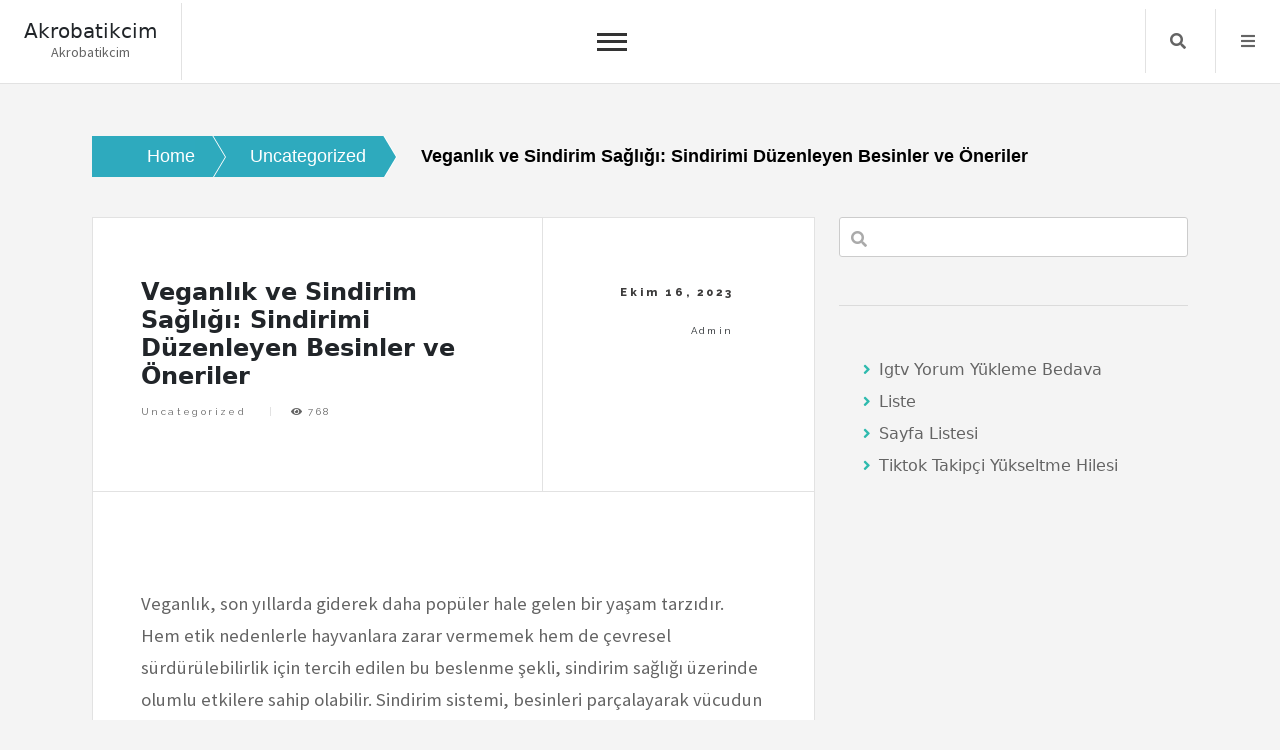

--- FILE ---
content_type: text/html; charset=UTF-8
request_url: https://akrobatikcim.com.tr/veganlik-ve-sindirim-sagligi-sindirimi-duzenleyen-besinler-ve-oneriler/
body_size: 11869
content:
<!doctype html>
<html lang="tr">
<head>
	<meta charset="UTF-8">
	<meta name="viewport" content="width=device-width, initial-scale=1">
	<link rel="profile" href="https://gmpg.org/xfn/11">
	<title>Veganlık ve Sindirim Sağlığı: Sindirimi Düzenleyen Besinler ve Öneriler &#8211; Akrobatikcim</title>
<meta name='robots' content='max-image-preview:large' />
<link rel='dns-prefetch' href='//fonts.googleapis.com' />
<link rel="alternate" type="application/rss+xml" title="Akrobatikcim &raquo; akışı" href="https://akrobatikcim.com.tr/feed/" />
<link rel="alternate" type="application/rss+xml" title="Akrobatikcim &raquo; yorum akışı" href="https://akrobatikcim.com.tr/comments/feed/" />
<link rel="alternate" title="oEmbed (JSON)" type="application/json+oembed" href="https://akrobatikcim.com.tr/wp-json/oembed/1.0/embed?url=https%3A%2F%2Fakrobatikcim.com.tr%2Fveganlik-ve-sindirim-sagligi-sindirimi-duzenleyen-besinler-ve-oneriler%2F" />
<link rel="alternate" title="oEmbed (XML)" type="text/xml+oembed" href="https://akrobatikcim.com.tr/wp-json/oembed/1.0/embed?url=https%3A%2F%2Fakrobatikcim.com.tr%2Fveganlik-ve-sindirim-sagligi-sindirimi-duzenleyen-besinler-ve-oneriler%2F&#038;format=xml" />
<style id='wp-img-auto-sizes-contain-inline-css'>
img:is([sizes=auto i],[sizes^="auto," i]){contain-intrinsic-size:3000px 1500px}
/*# sourceURL=wp-img-auto-sizes-contain-inline-css */
</style>
<style id='wp-emoji-styles-inline-css'>

	img.wp-smiley, img.emoji {
		display: inline !important;
		border: none !important;
		box-shadow: none !important;
		height: 1em !important;
		width: 1em !important;
		margin: 0 0.07em !important;
		vertical-align: -0.1em !important;
		background: none !important;
		padding: 0 !important;
	}
/*# sourceURL=wp-emoji-styles-inline-css */
</style>
<style id='wp-block-library-inline-css'>
:root{--wp-block-synced-color:#7a00df;--wp-block-synced-color--rgb:122,0,223;--wp-bound-block-color:var(--wp-block-synced-color);--wp-editor-canvas-background:#ddd;--wp-admin-theme-color:#007cba;--wp-admin-theme-color--rgb:0,124,186;--wp-admin-theme-color-darker-10:#006ba1;--wp-admin-theme-color-darker-10--rgb:0,107,160.5;--wp-admin-theme-color-darker-20:#005a87;--wp-admin-theme-color-darker-20--rgb:0,90,135;--wp-admin-border-width-focus:2px}@media (min-resolution:192dpi){:root{--wp-admin-border-width-focus:1.5px}}.wp-element-button{cursor:pointer}:root .has-very-light-gray-background-color{background-color:#eee}:root .has-very-dark-gray-background-color{background-color:#313131}:root .has-very-light-gray-color{color:#eee}:root .has-very-dark-gray-color{color:#313131}:root .has-vivid-green-cyan-to-vivid-cyan-blue-gradient-background{background:linear-gradient(135deg,#00d084,#0693e3)}:root .has-purple-crush-gradient-background{background:linear-gradient(135deg,#34e2e4,#4721fb 50%,#ab1dfe)}:root .has-hazy-dawn-gradient-background{background:linear-gradient(135deg,#faaca8,#dad0ec)}:root .has-subdued-olive-gradient-background{background:linear-gradient(135deg,#fafae1,#67a671)}:root .has-atomic-cream-gradient-background{background:linear-gradient(135deg,#fdd79a,#004a59)}:root .has-nightshade-gradient-background{background:linear-gradient(135deg,#330968,#31cdcf)}:root .has-midnight-gradient-background{background:linear-gradient(135deg,#020381,#2874fc)}:root{--wp--preset--font-size--normal:16px;--wp--preset--font-size--huge:42px}.has-regular-font-size{font-size:1em}.has-larger-font-size{font-size:2.625em}.has-normal-font-size{font-size:var(--wp--preset--font-size--normal)}.has-huge-font-size{font-size:var(--wp--preset--font-size--huge)}.has-text-align-center{text-align:center}.has-text-align-left{text-align:left}.has-text-align-right{text-align:right}.has-fit-text{white-space:nowrap!important}#end-resizable-editor-section{display:none}.aligncenter{clear:both}.items-justified-left{justify-content:flex-start}.items-justified-center{justify-content:center}.items-justified-right{justify-content:flex-end}.items-justified-space-between{justify-content:space-between}.screen-reader-text{border:0;clip-path:inset(50%);height:1px;margin:-1px;overflow:hidden;padding:0;position:absolute;width:1px;word-wrap:normal!important}.screen-reader-text:focus{background-color:#ddd;clip-path:none;color:#444;display:block;font-size:1em;height:auto;left:5px;line-height:normal;padding:15px 23px 14px;text-decoration:none;top:5px;width:auto;z-index:100000}html :where(.has-border-color){border-style:solid}html :where([style*=border-top-color]){border-top-style:solid}html :where([style*=border-right-color]){border-right-style:solid}html :where([style*=border-bottom-color]){border-bottom-style:solid}html :where([style*=border-left-color]){border-left-style:solid}html :where([style*=border-width]){border-style:solid}html :where([style*=border-top-width]){border-top-style:solid}html :where([style*=border-right-width]){border-right-style:solid}html :where([style*=border-bottom-width]){border-bottom-style:solid}html :where([style*=border-left-width]){border-left-style:solid}html :where(img[class*=wp-image-]){height:auto;max-width:100%}:where(figure){margin:0 0 1em}html :where(.is-position-sticky){--wp-admin--admin-bar--position-offset:var(--wp-admin--admin-bar--height,0px)}@media screen and (max-width:600px){html :where(.is-position-sticky){--wp-admin--admin-bar--position-offset:0px}}

/*# sourceURL=wp-block-library-inline-css */
</style><style id='wp-block-archives-inline-css'>
.wp-block-archives{box-sizing:border-box}.wp-block-archives-dropdown label{display:block}
/*# sourceURL=https://akrobatikcim.com.tr/wp-includes/blocks/archives/style.min.css */
</style>
<style id='wp-block-categories-inline-css'>
.wp-block-categories{box-sizing:border-box}.wp-block-categories.alignleft{margin-right:2em}.wp-block-categories.alignright{margin-left:2em}.wp-block-categories.wp-block-categories-dropdown.aligncenter{text-align:center}.wp-block-categories .wp-block-categories__label{display:block;width:100%}
/*# sourceURL=https://akrobatikcim.com.tr/wp-includes/blocks/categories/style.min.css */
</style>
<style id='wp-block-heading-inline-css'>
h1:where(.wp-block-heading).has-background,h2:where(.wp-block-heading).has-background,h3:where(.wp-block-heading).has-background,h4:where(.wp-block-heading).has-background,h5:where(.wp-block-heading).has-background,h6:where(.wp-block-heading).has-background{padding:1.25em 2.375em}h1.has-text-align-left[style*=writing-mode]:where([style*=vertical-lr]),h1.has-text-align-right[style*=writing-mode]:where([style*=vertical-rl]),h2.has-text-align-left[style*=writing-mode]:where([style*=vertical-lr]),h2.has-text-align-right[style*=writing-mode]:where([style*=vertical-rl]),h3.has-text-align-left[style*=writing-mode]:where([style*=vertical-lr]),h3.has-text-align-right[style*=writing-mode]:where([style*=vertical-rl]),h4.has-text-align-left[style*=writing-mode]:where([style*=vertical-lr]),h4.has-text-align-right[style*=writing-mode]:where([style*=vertical-rl]),h5.has-text-align-left[style*=writing-mode]:where([style*=vertical-lr]),h5.has-text-align-right[style*=writing-mode]:where([style*=vertical-rl]),h6.has-text-align-left[style*=writing-mode]:where([style*=vertical-lr]),h6.has-text-align-right[style*=writing-mode]:where([style*=vertical-rl]){rotate:180deg}
/*# sourceURL=https://akrobatikcim.com.tr/wp-includes/blocks/heading/style.min.css */
</style>
<style id='wp-block-page-list-inline-css'>
.wp-block-navigation .wp-block-page-list{align-items:var(--navigation-layout-align,initial);background-color:inherit;display:flex;flex-direction:var(--navigation-layout-direction,initial);flex-wrap:var(--navigation-layout-wrap,wrap);justify-content:var(--navigation-layout-justify,initial)}.wp-block-navigation .wp-block-navigation-item{background-color:inherit}.wp-block-page-list{box-sizing:border-box}
/*# sourceURL=https://akrobatikcim.com.tr/wp-includes/blocks/page-list/style.min.css */
</style>
<style id='wp-block-search-inline-css'>
.wp-block-search__button{margin-left:10px;word-break:normal}.wp-block-search__button.has-icon{line-height:0}.wp-block-search__button svg{height:1.25em;min-height:24px;min-width:24px;width:1.25em;fill:currentColor;vertical-align:text-bottom}:where(.wp-block-search__button){border:1px solid #ccc;padding:6px 10px}.wp-block-search__inside-wrapper{display:flex;flex:auto;flex-wrap:nowrap;max-width:100%}.wp-block-search__label{width:100%}.wp-block-search.wp-block-search__button-only .wp-block-search__button{box-sizing:border-box;display:flex;flex-shrink:0;justify-content:center;margin-left:0;max-width:100%}.wp-block-search.wp-block-search__button-only .wp-block-search__inside-wrapper{min-width:0!important;transition-property:width}.wp-block-search.wp-block-search__button-only .wp-block-search__input{flex-basis:100%;transition-duration:.3s}.wp-block-search.wp-block-search__button-only.wp-block-search__searchfield-hidden,.wp-block-search.wp-block-search__button-only.wp-block-search__searchfield-hidden .wp-block-search__inside-wrapper{overflow:hidden}.wp-block-search.wp-block-search__button-only.wp-block-search__searchfield-hidden .wp-block-search__input{border-left-width:0!important;border-right-width:0!important;flex-basis:0;flex-grow:0;margin:0;min-width:0!important;padding-left:0!important;padding-right:0!important;width:0!important}:where(.wp-block-search__input){appearance:none;border:1px solid #949494;flex-grow:1;font-family:inherit;font-size:inherit;font-style:inherit;font-weight:inherit;letter-spacing:inherit;line-height:inherit;margin-left:0;margin-right:0;min-width:3rem;padding:8px;text-decoration:unset!important;text-transform:inherit}:where(.wp-block-search__button-inside .wp-block-search__inside-wrapper){background-color:#fff;border:1px solid #949494;box-sizing:border-box;padding:4px}:where(.wp-block-search__button-inside .wp-block-search__inside-wrapper) .wp-block-search__input{border:none;border-radius:0;padding:0 4px}:where(.wp-block-search__button-inside .wp-block-search__inside-wrapper) .wp-block-search__input:focus{outline:none}:where(.wp-block-search__button-inside .wp-block-search__inside-wrapper) :where(.wp-block-search__button){padding:4px 8px}.wp-block-search.aligncenter .wp-block-search__inside-wrapper{margin:auto}.wp-block[data-align=right] .wp-block-search.wp-block-search__button-only .wp-block-search__inside-wrapper{float:right}
/*# sourceURL=https://akrobatikcim.com.tr/wp-includes/blocks/search/style.min.css */
</style>
<style id='wp-block-group-inline-css'>
.wp-block-group{box-sizing:border-box}:where(.wp-block-group.wp-block-group-is-layout-constrained){position:relative}
/*# sourceURL=https://akrobatikcim.com.tr/wp-includes/blocks/group/style.min.css */
</style>
<style id='global-styles-inline-css'>
:root{--wp--preset--aspect-ratio--square: 1;--wp--preset--aspect-ratio--4-3: 4/3;--wp--preset--aspect-ratio--3-4: 3/4;--wp--preset--aspect-ratio--3-2: 3/2;--wp--preset--aspect-ratio--2-3: 2/3;--wp--preset--aspect-ratio--16-9: 16/9;--wp--preset--aspect-ratio--9-16: 9/16;--wp--preset--color--black: #000000;--wp--preset--color--cyan-bluish-gray: #abb8c3;--wp--preset--color--white: #ffffff;--wp--preset--color--pale-pink: #f78da7;--wp--preset--color--vivid-red: #cf2e2e;--wp--preset--color--luminous-vivid-orange: #ff6900;--wp--preset--color--luminous-vivid-amber: #fcb900;--wp--preset--color--light-green-cyan: #7bdcb5;--wp--preset--color--vivid-green-cyan: #00d084;--wp--preset--color--pale-cyan-blue: #8ed1fc;--wp--preset--color--vivid-cyan-blue: #0693e3;--wp--preset--color--vivid-purple: #9b51e0;--wp--preset--gradient--vivid-cyan-blue-to-vivid-purple: linear-gradient(135deg,rgb(6,147,227) 0%,rgb(155,81,224) 100%);--wp--preset--gradient--light-green-cyan-to-vivid-green-cyan: linear-gradient(135deg,rgb(122,220,180) 0%,rgb(0,208,130) 100%);--wp--preset--gradient--luminous-vivid-amber-to-luminous-vivid-orange: linear-gradient(135deg,rgb(252,185,0) 0%,rgb(255,105,0) 100%);--wp--preset--gradient--luminous-vivid-orange-to-vivid-red: linear-gradient(135deg,rgb(255,105,0) 0%,rgb(207,46,46) 100%);--wp--preset--gradient--very-light-gray-to-cyan-bluish-gray: linear-gradient(135deg,rgb(238,238,238) 0%,rgb(169,184,195) 100%);--wp--preset--gradient--cool-to-warm-spectrum: linear-gradient(135deg,rgb(74,234,220) 0%,rgb(151,120,209) 20%,rgb(207,42,186) 40%,rgb(238,44,130) 60%,rgb(251,105,98) 80%,rgb(254,248,76) 100%);--wp--preset--gradient--blush-light-purple: linear-gradient(135deg,rgb(255,206,236) 0%,rgb(152,150,240) 100%);--wp--preset--gradient--blush-bordeaux: linear-gradient(135deg,rgb(254,205,165) 0%,rgb(254,45,45) 50%,rgb(107,0,62) 100%);--wp--preset--gradient--luminous-dusk: linear-gradient(135deg,rgb(255,203,112) 0%,rgb(199,81,192) 50%,rgb(65,88,208) 100%);--wp--preset--gradient--pale-ocean: linear-gradient(135deg,rgb(255,245,203) 0%,rgb(182,227,212) 50%,rgb(51,167,181) 100%);--wp--preset--gradient--electric-grass: linear-gradient(135deg,rgb(202,248,128) 0%,rgb(113,206,126) 100%);--wp--preset--gradient--midnight: linear-gradient(135deg,rgb(2,3,129) 0%,rgb(40,116,252) 100%);--wp--preset--font-size--small: 13px;--wp--preset--font-size--medium: 20px;--wp--preset--font-size--large: 36px;--wp--preset--font-size--x-large: 42px;--wp--preset--spacing--20: 0.44rem;--wp--preset--spacing--30: 0.67rem;--wp--preset--spacing--40: 1rem;--wp--preset--spacing--50: 1.5rem;--wp--preset--spacing--60: 2.25rem;--wp--preset--spacing--70: 3.38rem;--wp--preset--spacing--80: 5.06rem;--wp--preset--shadow--natural: 6px 6px 9px rgba(0, 0, 0, 0.2);--wp--preset--shadow--deep: 12px 12px 50px rgba(0, 0, 0, 0.4);--wp--preset--shadow--sharp: 6px 6px 0px rgba(0, 0, 0, 0.2);--wp--preset--shadow--outlined: 6px 6px 0px -3px rgb(255, 255, 255), 6px 6px rgb(0, 0, 0);--wp--preset--shadow--crisp: 6px 6px 0px rgb(0, 0, 0);}:where(.is-layout-flex){gap: 0.5em;}:where(.is-layout-grid){gap: 0.5em;}body .is-layout-flex{display: flex;}.is-layout-flex{flex-wrap: wrap;align-items: center;}.is-layout-flex > :is(*, div){margin: 0;}body .is-layout-grid{display: grid;}.is-layout-grid > :is(*, div){margin: 0;}:where(.wp-block-columns.is-layout-flex){gap: 2em;}:where(.wp-block-columns.is-layout-grid){gap: 2em;}:where(.wp-block-post-template.is-layout-flex){gap: 1.25em;}:where(.wp-block-post-template.is-layout-grid){gap: 1.25em;}.has-black-color{color: var(--wp--preset--color--black) !important;}.has-cyan-bluish-gray-color{color: var(--wp--preset--color--cyan-bluish-gray) !important;}.has-white-color{color: var(--wp--preset--color--white) !important;}.has-pale-pink-color{color: var(--wp--preset--color--pale-pink) !important;}.has-vivid-red-color{color: var(--wp--preset--color--vivid-red) !important;}.has-luminous-vivid-orange-color{color: var(--wp--preset--color--luminous-vivid-orange) !important;}.has-luminous-vivid-amber-color{color: var(--wp--preset--color--luminous-vivid-amber) !important;}.has-light-green-cyan-color{color: var(--wp--preset--color--light-green-cyan) !important;}.has-vivid-green-cyan-color{color: var(--wp--preset--color--vivid-green-cyan) !important;}.has-pale-cyan-blue-color{color: var(--wp--preset--color--pale-cyan-blue) !important;}.has-vivid-cyan-blue-color{color: var(--wp--preset--color--vivid-cyan-blue) !important;}.has-vivid-purple-color{color: var(--wp--preset--color--vivid-purple) !important;}.has-black-background-color{background-color: var(--wp--preset--color--black) !important;}.has-cyan-bluish-gray-background-color{background-color: var(--wp--preset--color--cyan-bluish-gray) !important;}.has-white-background-color{background-color: var(--wp--preset--color--white) !important;}.has-pale-pink-background-color{background-color: var(--wp--preset--color--pale-pink) !important;}.has-vivid-red-background-color{background-color: var(--wp--preset--color--vivid-red) !important;}.has-luminous-vivid-orange-background-color{background-color: var(--wp--preset--color--luminous-vivid-orange) !important;}.has-luminous-vivid-amber-background-color{background-color: var(--wp--preset--color--luminous-vivid-amber) !important;}.has-light-green-cyan-background-color{background-color: var(--wp--preset--color--light-green-cyan) !important;}.has-vivid-green-cyan-background-color{background-color: var(--wp--preset--color--vivid-green-cyan) !important;}.has-pale-cyan-blue-background-color{background-color: var(--wp--preset--color--pale-cyan-blue) !important;}.has-vivid-cyan-blue-background-color{background-color: var(--wp--preset--color--vivid-cyan-blue) !important;}.has-vivid-purple-background-color{background-color: var(--wp--preset--color--vivid-purple) !important;}.has-black-border-color{border-color: var(--wp--preset--color--black) !important;}.has-cyan-bluish-gray-border-color{border-color: var(--wp--preset--color--cyan-bluish-gray) !important;}.has-white-border-color{border-color: var(--wp--preset--color--white) !important;}.has-pale-pink-border-color{border-color: var(--wp--preset--color--pale-pink) !important;}.has-vivid-red-border-color{border-color: var(--wp--preset--color--vivid-red) !important;}.has-luminous-vivid-orange-border-color{border-color: var(--wp--preset--color--luminous-vivid-orange) !important;}.has-luminous-vivid-amber-border-color{border-color: var(--wp--preset--color--luminous-vivid-amber) !important;}.has-light-green-cyan-border-color{border-color: var(--wp--preset--color--light-green-cyan) !important;}.has-vivid-green-cyan-border-color{border-color: var(--wp--preset--color--vivid-green-cyan) !important;}.has-pale-cyan-blue-border-color{border-color: var(--wp--preset--color--pale-cyan-blue) !important;}.has-vivid-cyan-blue-border-color{border-color: var(--wp--preset--color--vivid-cyan-blue) !important;}.has-vivid-purple-border-color{border-color: var(--wp--preset--color--vivid-purple) !important;}.has-vivid-cyan-blue-to-vivid-purple-gradient-background{background: var(--wp--preset--gradient--vivid-cyan-blue-to-vivid-purple) !important;}.has-light-green-cyan-to-vivid-green-cyan-gradient-background{background: var(--wp--preset--gradient--light-green-cyan-to-vivid-green-cyan) !important;}.has-luminous-vivid-amber-to-luminous-vivid-orange-gradient-background{background: var(--wp--preset--gradient--luminous-vivid-amber-to-luminous-vivid-orange) !important;}.has-luminous-vivid-orange-to-vivid-red-gradient-background{background: var(--wp--preset--gradient--luminous-vivid-orange-to-vivid-red) !important;}.has-very-light-gray-to-cyan-bluish-gray-gradient-background{background: var(--wp--preset--gradient--very-light-gray-to-cyan-bluish-gray) !important;}.has-cool-to-warm-spectrum-gradient-background{background: var(--wp--preset--gradient--cool-to-warm-spectrum) !important;}.has-blush-light-purple-gradient-background{background: var(--wp--preset--gradient--blush-light-purple) !important;}.has-blush-bordeaux-gradient-background{background: var(--wp--preset--gradient--blush-bordeaux) !important;}.has-luminous-dusk-gradient-background{background: var(--wp--preset--gradient--luminous-dusk) !important;}.has-pale-ocean-gradient-background{background: var(--wp--preset--gradient--pale-ocean) !important;}.has-electric-grass-gradient-background{background: var(--wp--preset--gradient--electric-grass) !important;}.has-midnight-gradient-background{background: var(--wp--preset--gradient--midnight) !important;}.has-small-font-size{font-size: var(--wp--preset--font-size--small) !important;}.has-medium-font-size{font-size: var(--wp--preset--font-size--medium) !important;}.has-large-font-size{font-size: var(--wp--preset--font-size--large) !important;}.has-x-large-font-size{font-size: var(--wp--preset--font-size--x-large) !important;}
/*# sourceURL=global-styles-inline-css */
</style>

<style id='classic-theme-styles-inline-css'>
/*! This file is auto-generated */
.wp-block-button__link{color:#fff;background-color:#32373c;border-radius:9999px;box-shadow:none;text-decoration:none;padding:calc(.667em + 2px) calc(1.333em + 2px);font-size:1.125em}.wp-block-file__button{background:#32373c;color:#fff;text-decoration:none}
/*# sourceURL=/wp-includes/css/classic-themes.min.css */
</style>
<link rel='stylesheet' id='core-blog-style-css' href='https://akrobatikcim.com.tr/wp-content/themes/core-blog/style.css?ver=1.0.0' media='all' />
<link rel='stylesheet' id='core-blog-font-css' href='https://fonts.googleapis.com/css?family=Source+Sans+Pro%3A400%2C700%7CRaleway%3A400%2C800%2C900&#038;ver=6.9' media='all' />
<link rel='stylesheet' id='font-awesome-css-css' href='https://akrobatikcim.com.tr/wp-content/themes/core-blog/assets/css/fontawesome-all.css?ver=6.9' media='all' />
<link rel='stylesheet' id='bootstrap-css-css' href='https://akrobatikcim.com.tr/wp-content/themes/core-blog/assets/css/bootstrap.css?ver=6.9' media='all' />
<script src="https://akrobatikcim.com.tr/wp-includes/js/jquery/jquery.min.js?ver=3.7.1" id="jquery-core-js"></script>
<script src="https://akrobatikcim.com.tr/wp-includes/js/jquery/jquery-migrate.min.js?ver=3.4.1" id="jquery-migrate-js"></script>
<link rel="https://api.w.org/" href="https://akrobatikcim.com.tr/wp-json/" /><link rel="alternate" title="JSON" type="application/json" href="https://akrobatikcim.com.tr/wp-json/wp/v2/posts/61" /><link rel="canonical" href="https://akrobatikcim.com.tr/veganlik-ve-sindirim-sagligi-sindirimi-duzenleyen-besinler-ve-oneriler/" />
<link rel='shortlink' href='https://akrobatikcim.com.tr/?p=61' />
</head>

<body class="wp-singular post-template-default single single-post postid-61 single-format-standard wp-theme-core-blog">
<div id="page" class="site is-preload">
	<a class="skip-link screen-reader-text" href="#main">Skip to content</a>
	<div id="wrapper">
		<!-- Header -->
		<header id="header" class=""> 
			<div class="title_desc">
									<h1 class="site-title"><a href="https://akrobatikcim.com.tr/" rel="home">Akrobatikcim</a></h1>
												<p class="site-description">Akrobatikcim</p>
						</div>
			<nav id="site-navigation" class="core-blog-main-navigation">
				<button class="toggle-button" data-toggle-target=".main-menu-modal" data-toggle-body-class="showing-main-menu-modal" aria-expanded="false" data-set-focus=".close-main-nav-toggle">
				<div class="toggle-text"></div>
					<span class="toggle-bar"></span>
					<span class="toggle-bar"></span>
					<span class="toggle-bar"></span>
				</button>
				<div class="primary-menu-list main-menu-modal cover-modal" data-modal-target-string=".main-menu-modal">
				<button class="close close-main-nav-toggle" data-toggle-target=".main-menu-modal" data-toggle-body-class="showing-main-menu-modal" aria-expanded="false" data-set-focus=".main-menu-modal"></button>
					<div class="mobile-menu" aria-label="Mobile">
						<div id="primary-menu" class="nav-menu main-menu-modal"><ul>
<li class="page_item page-item-11"><a href="https://akrobatikcim.com.tr/igtv-yorum-yukleme-bedava/">Igtv Yorum Yükleme Bedava</a></li>
<li class="page_item page-item-15"><a href="https://akrobatikcim.com.tr/liste/">Liste</a></li>
<li class="page_item page-item-23"><a href="https://akrobatikcim.com.tr/sayfa-listesi/">Sayfa Listesi</a></li>
<li class="page_item page-item-9"><a href="https://akrobatikcim.com.tr/tiktok-takipci-yukseltme-hilesi/">Tiktok Takipçi Yükseltme Hilesi</a></li>
</ul></div>
					</div>
				</div>
			</nav><!-- #site-navigation -->
			
						<nav class="main">
				<ul>
										<li class="search">
						<a class="fa-search search_f" href="javascript:void(0)">Search</a>
						<span class="core-blog-search">
						<form role="search" method="get" class="search-form" action="https://akrobatikcim.com.tr/">
				<label>
					<span class="screen-reader-text">Arama:</span>
					<input type="search" class="search-field" placeholder="Ara &hellip;" value="" name="s" />
				</label>
				<input type="submit" class="search-submit" value="Ara" />
			</form>						</span>
					</li>


										<li class="menu">
						<a class="fa-bars focus_search" href="#" data-target="#myModal2"  data-toggle="modal">Menu</a>
					</li>
									</ul>
			</nav>
					</header>
		<!-- Modal -->
		<div class="modal right fade" id="myModal2" tabindex="-1" role="dialog" aria-labelledby="myModalLabel2">
			<div class="modal-dialog" role="document">
				<div class="modal-content">

					<div class="modal-header">
						<a href="#" class="close" data-dismiss="modal" aria-label="Close"><span aria-hidden="true">&times;</span></a>
					</div>

					<div class="modal-body">
						<section id="block-5" class="widget widget_block"><div class="wp-block-group"><div class="wp-block-group__inner-container is-layout-flow wp-block-group-is-layout-flow"><h2 class="wp-block-heading">Archives</h2><ul class="wp-block-archives-list wp-block-archives">	<li><a href='https://akrobatikcim.com.tr/2026/01/'>Ocak 2026</a></li>
	<li><a href='https://akrobatikcim.com.tr/2025/12/'>Aralık 2025</a></li>
	<li><a href='https://akrobatikcim.com.tr/2025/11/'>Kasım 2025</a></li>
	<li><a href='https://akrobatikcim.com.tr/2025/10/'>Ekim 2025</a></li>
	<li><a href='https://akrobatikcim.com.tr/2025/09/'>Eylül 2025</a></li>
	<li><a href='https://akrobatikcim.com.tr/2025/08/'>Ağustos 2025</a></li>
	<li><a href='https://akrobatikcim.com.tr/2025/07/'>Temmuz 2025</a></li>
	<li><a href='https://akrobatikcim.com.tr/2025/06/'>Haziran 2025</a></li>
	<li><a href='https://akrobatikcim.com.tr/2025/05/'>Mayıs 2025</a></li>
	<li><a href='https://akrobatikcim.com.tr/2025/04/'>Nisan 2025</a></li>
	<li><a href='https://akrobatikcim.com.tr/2025/03/'>Mart 2025</a></li>
	<li><a href='https://akrobatikcim.com.tr/2025/02/'>Şubat 2025</a></li>
	<li><a href='https://akrobatikcim.com.tr/2025/01/'>Ocak 2025</a></li>
	<li><a href='https://akrobatikcim.com.tr/2024/12/'>Aralık 2024</a></li>
	<li><a href='https://akrobatikcim.com.tr/2024/11/'>Kasım 2024</a></li>
	<li><a href='https://akrobatikcim.com.tr/2024/10/'>Ekim 2024</a></li>
	<li><a href='https://akrobatikcim.com.tr/2024/09/'>Eylül 2024</a></li>
	<li><a href='https://akrobatikcim.com.tr/2024/08/'>Ağustos 2024</a></li>
	<li><a href='https://akrobatikcim.com.tr/2024/07/'>Temmuz 2024</a></li>
	<li><a href='https://akrobatikcim.com.tr/2024/06/'>Haziran 2024</a></li>
	<li><a href='https://akrobatikcim.com.tr/2024/05/'>Mayıs 2024</a></li>
	<li><a href='https://akrobatikcim.com.tr/2024/04/'>Nisan 2024</a></li>
	<li><a href='https://akrobatikcim.com.tr/2024/03/'>Mart 2024</a></li>
	<li><a href='https://akrobatikcim.com.tr/2024/02/'>Şubat 2024</a></li>
	<li><a href='https://akrobatikcim.com.tr/2024/01/'>Ocak 2024</a></li>
	<li><a href='https://akrobatikcim.com.tr/2023/12/'>Aralık 2023</a></li>
	<li><a href='https://akrobatikcim.com.tr/2023/11/'>Kasım 2023</a></li>
	<li><a href='https://akrobatikcim.com.tr/2023/10/'>Ekim 2023</a></li>
	<li><a href='https://akrobatikcim.com.tr/2023/09/'>Eylül 2023</a></li>
	<li><a href='https://akrobatikcim.com.tr/2023/08/'>Ağustos 2023</a></li>
</ul></div></div></section><section id="block-6" class="widget widget_block"><div class="wp-block-group"><div class="wp-block-group__inner-container is-layout-flow wp-block-group-is-layout-flow"><h2 class="wp-block-heading">Categories</h2><ul class="wp-block-categories-list wp-block-categories">	<li class="cat-item cat-item-3"><a href="https://akrobatikcim.com.tr/category/slottica-com-pl/">slottica-com-pl</a>
</li>
	<li class="cat-item cat-item-4"><a href="https://akrobatikcim.com.tr/category/test/">test</a>
</li>
	<li class="cat-item cat-item-1"><a href="https://akrobatikcim.com.tr/category/uncategorized/">Uncategorized</a>
</li>
</ul></div></div></section>					</div>

				</div><!-- modal-content -->
			</div><!-- modal-dialog -->
		</div><!-- modal -->      
    <section class="core-blog-wp-blog-section" id="main">
        <div class="container-fluid core_blog_container">
            <nav role="navigation" aria-label="Breadcrumbs" class="breadcrumb-trail breadcrumbs" itemprop="breadcrumb"><h2 class="trail-browse">Browse:</h2><ul class="trail-items" itemscope itemtype="http://schema.org/BreadcrumbList"><meta name="numberOfItems" content="3" /><meta name="itemListOrder" content="Ascending" /><li itemprop="itemListElement" itemscope itemtype="http://schema.org/ListItem" class="trail-item trail-begin"><a href="https://akrobatikcim.com.tr" rel="home"><span itemprop="name">Home</span></a><meta itemprop="position" content="1" /></li><li itemprop="itemListElement" itemscope itemtype="http://schema.org/ListItem" class="trail-item"><a href="https://akrobatikcim.com.tr/category/uncategorized/"><span itemprop="name">Uncategorized</span></a><meta itemprop="position" content="2" /></li><li itemprop="itemListElement" itemscope itemtype="http://schema.org/ListItem" class="trail-item trail-end"><span itemprop="name">Veganlık ve Sindirim Sağlığı: Sindirimi Düzenleyen Besinler ve Öneriler</span><meta itemprop="position" content="3" /></li></ul></nav>            
            <div class="row has-right-sidebar">
                                 <div class="col-lg-8 col-md-8 col-sm-12 blog-single-post">
                    
<!-- Post -->
	<article class="post">
		
		<header>
			<div class="title">
				<h1 class="mb-20">Veganlık ve Sindirim Sağlığı: Sindirimi Düzenleyen Besinler ve Öneriler</h1>				<footer>
				<ul class="stats">
				<li class="cat-links"><a href="https://akrobatikcim.com.tr/category/uncategorized/" rel="category tag">Uncategorized</a></li>				<li>
					<i class="fa fa-eye"></i>
				    768				</li>
								</ul>
				</footer>
			</div>
						<div class="meta">
										<span class="posted-on">
                        	<time>Ekim 16, 2023</time>
                    	</span>
					<span class="byline"> by <span class="author vcard"><a class="url fn n" href="https://akrobatikcim.com.tr/author/adwod/">admin</a></span></span>			</div>
					</header>
					<span class="image featured"></span>
		<p>Veganlık, son yıllarda giderek daha popüler hale gelen bir yaşam tarzıdır. Hem etik nedenlerle hayvanlara zarar vermemek hem de çevresel sürdürülebilirlik için tercih edilen bu beslenme şekli, sindirim sağlığı üzerinde olumlu etkilere sahip olabilir. Sindirim sistemi, besinleri parçalayarak vücudun enerji ihtiyacını karşılayan ve besin maddelerinin emilimini sağlayan karmaşık bir süreçtir. Vegan beslenme, doğru besin seçimiyle sindirim sisteminin düzenlenmesine yardımcı olabilir.</p>
<p>Sindirimi düzenleyen birçok vegan besin bulunmaktadır. İlk olarak, lif açısından zengin sebzeler ve meyveler sindirim sistemini destekler. Brokoli, ıspanak, havuç gibi sebzeler; elma, armut, çilek gibi meyveler bol miktarda lif içerir. Lif, bağırsak hareketlerini düzenler, sindirim sürecini kolaylaştırır ve kabızlık sorununu önler.</p>
<p>Probiyotikler de sindirim sağlığı için önemlidir. Fermente edilmiş gıdalar, probiyotik bakterileri içerir ve sindirim sistemine faydalı canlı organizmalar sağlar. Örneğin, turşu, kefir, yoğurt gibi fermente ürünler sindirim sistemini güçlendirir ve sindirim enzimlerinin aktivitesini artırır.</p>
<p>Ayrıca, vegan beslenme için önemli olan bitkisel protein kaynakları da sindirim sağlığını olumlu yönde etkiler. Mercimek, nohut, fasulye gibi baklagiller ve kinoa, chia tohumu gibi bitkisel protein kaynakları sindirim sistemi dostu besinlerdir. Bu besinler, amino asitlerin dengeli bir şekilde alınmasını sağlar ve sindirim enzimlerinin işlevini destekler.</p>
<p>Veganlıkta sindirim sağlığını korumak için bazı öneriler de bulunmaktadır. Bol su içmek sindirim sürecini düzenler ve bağırsak hareketlerini kolaylaştırır. Aynı zamanda yeterli miktarda lif tüketimi, sindirim sorunlarını önlemek için önemlidir. Çeşitli sebzeler, meyveler, baklagiller ve tahıllar içeren dengeli bir vegan diyeti sindirim sistemi için gerekli olan besinleri sağlar.</p>
<p>veganlık ve sindirim sağlığı arasında güçlü bir bağ vardır. Doğru besin seçimiyle sindirim sistemi düzenlenebilir ve sindirim sorunları önlenmiş olur. Lifli sebzeler, probiyotikler ve bitkisel protein kaynakları sindirim sağlığını destekleyen önemli faktörlerdir. Vegan olarak beslenirken dikkatli bir şekilde besin seçimi yapmak sindirim sisteminizi koruyacaktır.</p>
<h2>Sindirim Sistemi Sağlığı için Vegan Diyet: İşte Sindirimi Düzenleyen Besinler</h2>
<p>Vegan diyeti, son yıllarda giderek daha fazla popülerlik kazanan bir beslenme şeklidir. Ancak insanlar genellikle vegan diyetin sindirim sistemi sağlığı üzerindeki etkilerini merak ederler. Sindirim sisteminiz sağlıklı olduğunda, vücudunuz yiyecekleri işlemek ve besinleri emmek için daha verimli çalışır. Bu nedenle, doğru besinleri seçmek sindirim sistemi sağlığı açısından önemlidir.</p>
<p>Vegan diyeti, sindirimi düzenlemek ve sindirim sistemi sağlığını desteklemek için birçok faydalı besin içerir. Özellikle, lif açısından zengin olan sebzeler, meyveler, baklagiller, tam tahıllar ve tohumlar sindirim sistemini düzenlemeye yardımcı olur. Lif, bağırsak hareketliliğini artırır ve kabızlık gibi sindirim sorunlarını önlemeye yardımcı olur.</p>
<p>Ayrıca, probiyotik bakteriler içeren fermente gıdalar da sindirim sağlığı için önemlidir. Örneğin, yoğurt, kefir veya turşu gibi fermente edilmiş ürünler, bağırsaktaki sağlıklı bakteri dengesini destekleyerek sindirim sistemini iyileştirebilir.</p>
<p>Buna ek olarak, sindirimi kolaylaştıran ve sindirim enzimlerinin üretimini teşvik eden bazı besinler vardır. Ananas, papaya ve mango gibi tropik meyveler, sindirime yardımcı olan doğal enzimler içerir. Zencefil ve nane gibi bitkiler de sindirimi rahatlatarak sindirim sistemi sağlığını destekler.</p>
<p>sindirim sistemi sağlığını korumak için vegan diyeti tercih etmek mantıklı bir seçenektir. Lif açısından zengin sebzeler, meyveler, baklagiller, tam tahıllar ve probiyotik bakteriler içeren fermente gıdalar tüketerek sindirim sisteminizi düzenleyebilirsiniz. Ayrıca, sindirim enzimlerini teşvik eden tropik meyveler ve bitkisel takviyeler de sindirimi kolaylaştırabilir. Sindirim sistemi sağlığına önem veren herkes için vegan diyeti, sindirimi desteklemek ve genel sağlık durumunu iyileştirmek için etkili bir seçenektir.</p>
<h2>Sindirim Sorunlarınıza Vegan Çözüm: Sindirimi Destekleyen Bitkisel Besinler</h2>
<p>İnsan sağlığının temel taşı olan sindirim sistemimiz, bazen istenmeyen sorunlarla karşılaşabilir. Sindirim sorunları, günlük yaşamımızı etkileyerek rahatsızlık hissi ve hatta ağrıya neden olabilir. Neyse ki, sindirimi destekleyen birçok bitkisel besin seçeneği bulunmaktadır. Bu makalede, sindirim sorunlarına vegan çözümler sunarak sindiriminizi iyileştirmenize yardımcı olacak bazı bitkisel besinleri inceleyeceğiz.</p>
<p>Birincil olarak, lif açısından zengin olan sebzeler sindirim sistemi için önemli bir rol oynar. Lahana, brokoli, ıspanak gibi yeşil yapraklı sebzeler, sindirim sürecini düzenleyerek kabızlık ve sindirim problemlerini hafifletir. Ayrıca, probiyotik özelliklere sahip fermente gıdalar da sindirime yardımcı olur. Kefir, turşu ve miso gibi fermente ürünleri tüketmek sindirim sisteminizin sağlığına katkıda bulunur.</p>
<p>Bir diğer önemli grup ise baharatlardır. Zencefil, nane, rezene ve kimyon gibi baharatlar, mide bulantısı, gaz ve sindirim rahatsızlıklarına iyi gelir. Bu baharatları yemeklere ekleyerek hem lezzetini artırabilir hem de sindirim sorunlarını hafifletebilirsiniz.</p>
<p>Sindirimi destekleyen bitkisel besinler arasında probiyotik içeren yoğurt da yer almaktadır. Yoğurt, sindirim sistemindeki yararlı bakterileri artırarak sindirimi düzenler ve bağırsak sağlığını destekler. Bununla birlikte, vegan bir yaklaşım benimsemek isteyenler için fermente edilmiş bitki sütü ürünleri veya probiyotik takviyeleri tercih edilebilir.</p>
<p>Son olarak, papatya çayı gibi bitki çayları da sindirime yardımcı olabilir. Papatya çayı, mide ve bağırsakların rahatlamasına katkıda bulunurken sindirim sisteminizi sakinleştirir.</p>
<p>Sindirim sorunlarınızı hafifletmek ve sindirim sisteminizi sağlıklı tutmak için beslenmenize sindirimi destekleyen bitkisel besinleri dahil etmek önemlidir. Lifli sebzeler, fermente gıdalar, baharatlar, probiyotiklerle zenginleştirilmiş yoğurt veya bitki sütü ürünleri ve bitki çayları, sindiriminizi düzenlemenize yardımcı olabilir. Doğal ve bitkisel çözümlerle sindirim sağlığınızı desteklemek için bu besinleri günlük beslenme rutininize ekleyebilirsiniz.</p>
<h2>Veganlık ve Sindirim Sağlığı Arasındaki Bağlantıyı Keşfedin: Sindirimi Kolaylaştıran Vegan Yiyecekler</h2>
<p>Sağlıklı bir sindirim sistemi, genel sağlığımız ve yaşam kalitemiz için hayati öneme sahiptir. Sindirim sorunları, günlük yaşam aktivitelerimizi olumsuz etkileyebilir ve rahatsızlık hissi yaratabilir. Neyse ki, sindirimi kolaylaştıran vegan yiyecekler ile birlikte sağlıklı bir sindirim sistemine sahip olmak mümkündür.</p>
<p>Meyve ve sebzeler, sindirim sağlığı için ideal olan lif açısından zengin bir kaynaktır. Lif, bağırsak hareketliliğini artırır ve kabızlık gibi sorunların önlenmesine yardımcı olur. Özellikle elma, armut, havuç, brokoli, ıspanak ve lahana gibi lifli sebzeler sindirim sisteminin düzenli çalışmasını teşvik eden doğal enzimler içerir.</p>
<p>Ayrıca, probiyotikler sindirim sağlığı için önemli bir rol oynar. Probiyotikler, sağlıklı bağırsak florasının korunmasına ve işlevinin desteklenmesine yardımcı olurlar. Fermente edilmiş vegan besinler, örneğin turşu, kimchi, kefir ve yoğurt alternatifleri, sindirim sistemi üzerinde olumlu etkilere sahip olan probiyotiklerin iyi bir kaynağıdır.</p>
<p>Sindirimi kolaylaştıran vegan yiyecekler arasında tahıllar da bulunur. Tam buğday, çavdar, yulaf ve kahverengi pirinç gibi tam tahıl ürünleri, sindirim sistemimize sağlıklı lifler sağlar ve sindirimi rahatlatır. Aynı zamanda, sindirimi yavaşlatan zararlı yağlar ve işlenmiş gıdaları tüketmekten kaçınmak önemlidir.</p>
<p>Son olarak, susuzluk sindirimi olumsuz etkileyebilir. Bol miktarda su içmek, sindirim sisteminin düzgün çalışmasını destekler ve kabızlık riskini azaltır. Su, sindirim sürecinde besinlerin parçalanmasına ve emilmesine yardımcı olur.</p>
<p>Veganlık ve sindirim sağlığı arasındaki bağlantıyı keşfetmek, sağlıklı bir yaşam tarzı sürdürmek ve sindirim sorunlarıyla başa çıkmak için önemlidir. Sindirimi kolaylaştıran vegan yiyecekler tüketmek, doğal ve sağlıklı bir sindirim sistemi sağlar. Meyve, sebze, fermente edilmiş besinler, tam tahıllar ve bol su içeren bir vegan diyeti, sindirim sağlığınızı desteklemek için mükemmel bir seçenektir.</p>
<h2>Sindirim Problemleriyle Vedalaşmanın Yolu: Vegan Beslenme ve Sindirim Sağlığı</h2>
<p>Vegan beslenme, sindirim problemleriyle mücadele etmek isteyen birçok insan için önemli bir çözüm olabilir. Sindirim sistemi sağlığımızı etkileyen birçok faktör vardır ve bu faktörlerin başında beslenme gelir. Vegan beslenme, sindirim sistemini koruma ve iyileştirme potansiyeline sahip olan birçok faydalı öğe içerir.</p>
<p>Birincil olarak, vegan beslenme lif açısından zengindir. Lif, sindirim sisteminin düzgün çalışması için hayati öneme sahiptir. Lif, bağırsak hareketlerini düzenleyerek kabızlık gibi sorunları önler ve sindirim sürecini destekler. Ayrıca, lif içeren vegan besinler, sindirim sisteminin daha hızlı boşalmasını sağlar, böylece sindirim rahatsızlıklarının en yaygın belirtisi olan şişkinlik hissini azaltır.</p>
<p>Ek olarak, vegan beslenme, probiyotik bakterileri içeren fermente gıdaların tüketimine dayanmaktadır. Probiyotikler, bağırsak florasının dengesini düzenler ve sindirim sağlığını iyileştirebilir. Fermente sebzeler, yoğurt alternatifleri ve kefir gibi ürünler, sindirim sistemindeki yararlı bakterilerin çoğalmasına yardımcı olur. Bu da bağışıklık sistemimizi güçlendirir ve sindirim sorunlarını azaltır.</p>
<p>Ayrıca, vegan beslenme, sindirim enzimlerini destekleyen ve metabolizmayı hızlandıran doğal antioksidanlarla da doludur. Meyve, sebze, tahıllar, kuruyemişler ve tohumlar gibi bitkisel yiyecekler, vücudumuzun sindirim enzimlerini üretmesine yardımcı olur. Bu da yiyeceklerin daha etkili bir şekilde sindirilmesini sağlar ve sindirim problemleriyle mücadeleye yardımcı olur.</p>
<p>sindirim problemleriyle vedalaşmanın yolu vegan beslenmeye yönelebilir. Lif, probiyotikler ve doğal antioksidanlar açısından zengin olan bu beslenme şekli, sindirim sisteminin sağlıklı bir şekilde çalışmasını teşvik eder. Sindirim rahatsızlıklarıyla başa çıkmak isteyenler için, vegan beslenme sindirim sağlığını iyileştirmek için etkili bir strateji olabilir.</p>
		
	</article>                </div>
                                <div class="col-lg-4 col-md-4 col-sm-12">
                    <section id="sidebar">              
    <section id="block-2" class="widget widget_block widget_search"><form role="search" method="get" action="https://akrobatikcim.com.tr/" class="wp-block-search__button-outside wp-block-search__text-button wp-block-search"    ><label class="wp-block-search__label" for="wp-block-search__input-1" >Ara</label><div class="wp-block-search__inside-wrapper" ><input class="wp-block-search__input" id="wp-block-search__input-1" placeholder="" value="" type="search" name="s" required /><button aria-label="Ara" class="wp-block-search__button wp-element-button" type="submit" >Ara</button></div></form></section><section id="block-8" class="widget widget_block"><ul class="wp-block-page-list"><li class="wp-block-pages-list__item"><a class="wp-block-pages-list__item__link" href="https://akrobatikcim.com.tr/igtv-yorum-yukleme-bedava/">Igtv Yorum Yükleme Bedava</a></li><li class="wp-block-pages-list__item"><a class="wp-block-pages-list__item__link" href="https://akrobatikcim.com.tr/liste/">Liste</a></li><li class="wp-block-pages-list__item"><a class="wp-block-pages-list__item__link" href="https://akrobatikcim.com.tr/sayfa-listesi/">Sayfa Listesi</a></li><li class="wp-block-pages-list__item"><a class="wp-block-pages-list__item__link" href="https://akrobatikcim.com.tr/tiktok-takipci-yukseltme-hilesi/">Tiktok Takipçi Yükseltme Hilesi</a></li></ul></section></section>                </div>
                            </div>
        </div>
    </section>
    	
	</div><!-- #wrapper -->
	    	<section class="footer">
            <p class="copyright">Proudly Powered By WordPress</p>
        </section>
            
</div><!-- #page -->
<button onclick="topFunction()" id="myBtn" title="Go to top">
        <i class="fa fa-angle-up"></i>
</button>
<script type="speculationrules">
{"prefetch":[{"source":"document","where":{"and":[{"href_matches":"/*"},{"not":{"href_matches":["/wp-*.php","/wp-admin/*","/wp-content/uploads/*","/wp-content/*","/wp-content/plugins/*","/wp-content/themes/core-blog/*","/*\\?(.+)"]}},{"not":{"selector_matches":"a[rel~=\"nofollow\"]"}},{"not":{"selector_matches":".no-prefetch, .no-prefetch a"}}]},"eagerness":"conservative"}]}
</script>
<script src="https://akrobatikcim.com.tr/wp-content/themes/core-blog/assets/js/breakpoints.js?ver=1.0.0" id="breakpoints-js-js"></script>
<script src="https://akrobatikcim.com.tr/wp-content/themes/core-blog/assets/js/bootstrap.js?ver=1.0.0" id="bootstrap-js-js"></script>
<script src="https://akrobatikcim.com.tr/wp-content/themes/core-blog/assets/js/popper.js?ver=1.0.0" id="popper-js-js"></script>
<script src="https://akrobatikcim.com.tr/wp-content/themes/core-blog/assets/js/core-blog-modal-accessibility.js?ver=1.0.0" id="modal-accessibility-js-js"></script>
<script src="https://akrobatikcim.com.tr/wp-content/themes/core-blog/assets/js/core-blog-util.js?ver=1.0.0" id="core-blog-util-js"></script>
<script src="https://akrobatikcim.com.tr/wp-content/themes/core-blog/assets/js/core-blog-main.js?ver=1.0.0" id="core-blog-main-js"></script>
<script id="wp-emoji-settings" type="application/json">
{"baseUrl":"https://s.w.org/images/core/emoji/17.0.2/72x72/","ext":".png","svgUrl":"https://s.w.org/images/core/emoji/17.0.2/svg/","svgExt":".svg","source":{"concatemoji":"https://akrobatikcim.com.tr/wp-includes/js/wp-emoji-release.min.js?ver=6.9"}}
</script>
<script type="module">
/*! This file is auto-generated */
const a=JSON.parse(document.getElementById("wp-emoji-settings").textContent),o=(window._wpemojiSettings=a,"wpEmojiSettingsSupports"),s=["flag","emoji"];function i(e){try{var t={supportTests:e,timestamp:(new Date).valueOf()};sessionStorage.setItem(o,JSON.stringify(t))}catch(e){}}function c(e,t,n){e.clearRect(0,0,e.canvas.width,e.canvas.height),e.fillText(t,0,0);t=new Uint32Array(e.getImageData(0,0,e.canvas.width,e.canvas.height).data);e.clearRect(0,0,e.canvas.width,e.canvas.height),e.fillText(n,0,0);const a=new Uint32Array(e.getImageData(0,0,e.canvas.width,e.canvas.height).data);return t.every((e,t)=>e===a[t])}function p(e,t){e.clearRect(0,0,e.canvas.width,e.canvas.height),e.fillText(t,0,0);var n=e.getImageData(16,16,1,1);for(let e=0;e<n.data.length;e++)if(0!==n.data[e])return!1;return!0}function u(e,t,n,a){switch(t){case"flag":return n(e,"\ud83c\udff3\ufe0f\u200d\u26a7\ufe0f","\ud83c\udff3\ufe0f\u200b\u26a7\ufe0f")?!1:!n(e,"\ud83c\udde8\ud83c\uddf6","\ud83c\udde8\u200b\ud83c\uddf6")&&!n(e,"\ud83c\udff4\udb40\udc67\udb40\udc62\udb40\udc65\udb40\udc6e\udb40\udc67\udb40\udc7f","\ud83c\udff4\u200b\udb40\udc67\u200b\udb40\udc62\u200b\udb40\udc65\u200b\udb40\udc6e\u200b\udb40\udc67\u200b\udb40\udc7f");case"emoji":return!a(e,"\ud83e\u1fac8")}return!1}function f(e,t,n,a){let r;const o=(r="undefined"!=typeof WorkerGlobalScope&&self instanceof WorkerGlobalScope?new OffscreenCanvas(300,150):document.createElement("canvas")).getContext("2d",{willReadFrequently:!0}),s=(o.textBaseline="top",o.font="600 32px Arial",{});return e.forEach(e=>{s[e]=t(o,e,n,a)}),s}function r(e){var t=document.createElement("script");t.src=e,t.defer=!0,document.head.appendChild(t)}a.supports={everything:!0,everythingExceptFlag:!0},new Promise(t=>{let n=function(){try{var e=JSON.parse(sessionStorage.getItem(o));if("object"==typeof e&&"number"==typeof e.timestamp&&(new Date).valueOf()<e.timestamp+604800&&"object"==typeof e.supportTests)return e.supportTests}catch(e){}return null}();if(!n){if("undefined"!=typeof Worker&&"undefined"!=typeof OffscreenCanvas&&"undefined"!=typeof URL&&URL.createObjectURL&&"undefined"!=typeof Blob)try{var e="postMessage("+f.toString()+"("+[JSON.stringify(s),u.toString(),c.toString(),p.toString()].join(",")+"));",a=new Blob([e],{type:"text/javascript"});const r=new Worker(URL.createObjectURL(a),{name:"wpTestEmojiSupports"});return void(r.onmessage=e=>{i(n=e.data),r.terminate(),t(n)})}catch(e){}i(n=f(s,u,c,p))}t(n)}).then(e=>{for(const n in e)a.supports[n]=e[n],a.supports.everything=a.supports.everything&&a.supports[n],"flag"!==n&&(a.supports.everythingExceptFlag=a.supports.everythingExceptFlag&&a.supports[n]);var t;a.supports.everythingExceptFlag=a.supports.everythingExceptFlag&&!a.supports.flag,a.supports.everything||((t=a.source||{}).concatemoji?r(t.concatemoji):t.wpemoji&&t.twemoji&&(r(t.twemoji),r(t.wpemoji)))});
//# sourceURL=https://akrobatikcim.com.tr/wp-includes/js/wp-emoji-loader.min.js
</script>

</body>
</html>